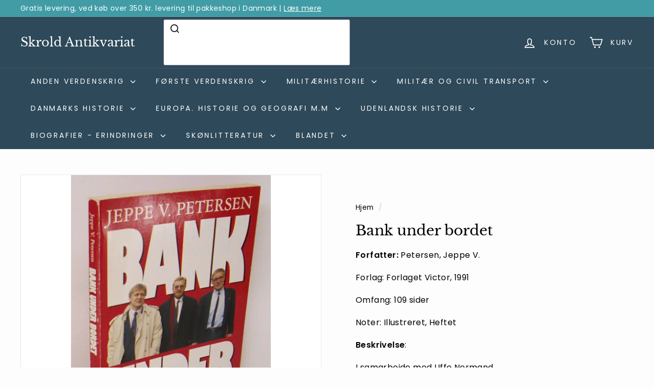

--- FILE ---
content_type: text/javascript
request_url: https://www.skrold.dk/cdn/shop/t/8/assets/utils.js?v=117964846174238173191746907824
body_size: -315
content:
export function prepareTransition(el,callback){el.addEventListener("transitionend",removeClass);function removeClass(evt){el.classList.remove("is-transitioning"),el.removeEventListener("transitionend",removeClass)}el.classList.add("is-transitioning"),el.offsetWidth,typeof callback=="function"&&callback()}export function defaultTo(value,defaultValue){return value==null||value!==value?defaultValue:value}export function wrap(el,wrapper){el.parentNode.insertBefore(wrapper,el),wrapper.appendChild(el)}export function executeJSmodules(scripts){for(let i=0;i<scripts.length;i++){let script=document.createElement("script");script.type="module",script.textContent=scripts[i].textContent,scripts[i].parentNode.replaceChild(script,scripts[i])}}export function debounce(wait,callback,immediate){let timeout;return function(){let context=this,args=arguments,later=function(){timeout=null,immediate||callback.apply(context,args)},callNow=immediate&&!timeout;clearTimeout(timeout),timeout=setTimeout(later,wait),callNow&&callback.apply(context,args)}}export function throttle(limit,callback){let waiting=!1;return function(){waiting||(callback.apply(this,arguments),waiting=!0,setTimeout(function(){waiting=!1},limit))}}
//# sourceMappingURL=/cdn/shop/t/8/assets/utils.js.map?v=117964846174238173191746907824


--- FILE ---
content_type: text/javascript
request_url: https://www.skrold.dk/cdn/shop/t/8/assets/rte.js?v=175428553801475883871746907824
body_size: -348
content:
import{wrap}from"@archetype-themes/utils/utils";class AtRte extends HTMLElement{connectedCallback(){this.querySelectorAll("table").forEach(table=>{var wrapWith=document.createElement("div");wrapWith.classList.add("table-wrapper"),wrap(table,wrapWith)}),this.querySelectorAll('iframe[src*="youtube.com/embed"]').forEach(iframe=>{this.wrapVideo(iframe)}),this.querySelectorAll('iframe[src*="player.vimeo"]').forEach(iframe=>{this.wrapVideo(iframe)}),this.querySelectorAll("a img").forEach(img=>{img.parentNode.classList.add("rte__image")})}wrapVideo(iframe){iframe.src=iframe.src;var wrapWith=document.createElement("div");wrapWith.classList.add("video-wrapper"),wrap(iframe,wrapWith)}}customElements.define("at-rte",AtRte);
//# sourceMappingURL=/cdn/shop/t/8/assets/rte.js.map?v=175428553801475883871746907824


--- FILE ---
content_type: text/javascript
request_url: https://www.skrold.dk/cdn/shop/t/8/assets/block-price.js?v=174793000406617112591746907822
body_size: -559
content:
import{EVENTS}from"@archetype-themes/utils/events";class BlockPrice extends HTMLElement{constructor(){super(),this.handleVariantChange=this.handleVariantChange.bind(this)}connectedCallback(){this.abortController=new AbortController,document.addEventListener(`${EVENTS.variantChange}:${this.dataset.sectionId}:${this.dataset.productId}`,this.handleVariantChange,{signal:this.abortController.signal})}disconnectedCallback(){this.abortController.abort()}handleVariantChange({detail}){const{html,variant}=detail;if(!variant)return;const priceSource=html.querySelector(`block-price[data-section-id="${this.dataset.sectionId}"] div`),priceDestination=this.querySelector("div");priceSource&&priceDestination&&(priceDestination.outerHTML=priceSource.outerHTML)}}customElements.define("block-price",BlockPrice);
//# sourceMappingURL=/cdn/shop/t/8/assets/block-price.js.map?v=174793000406617112591746907822
